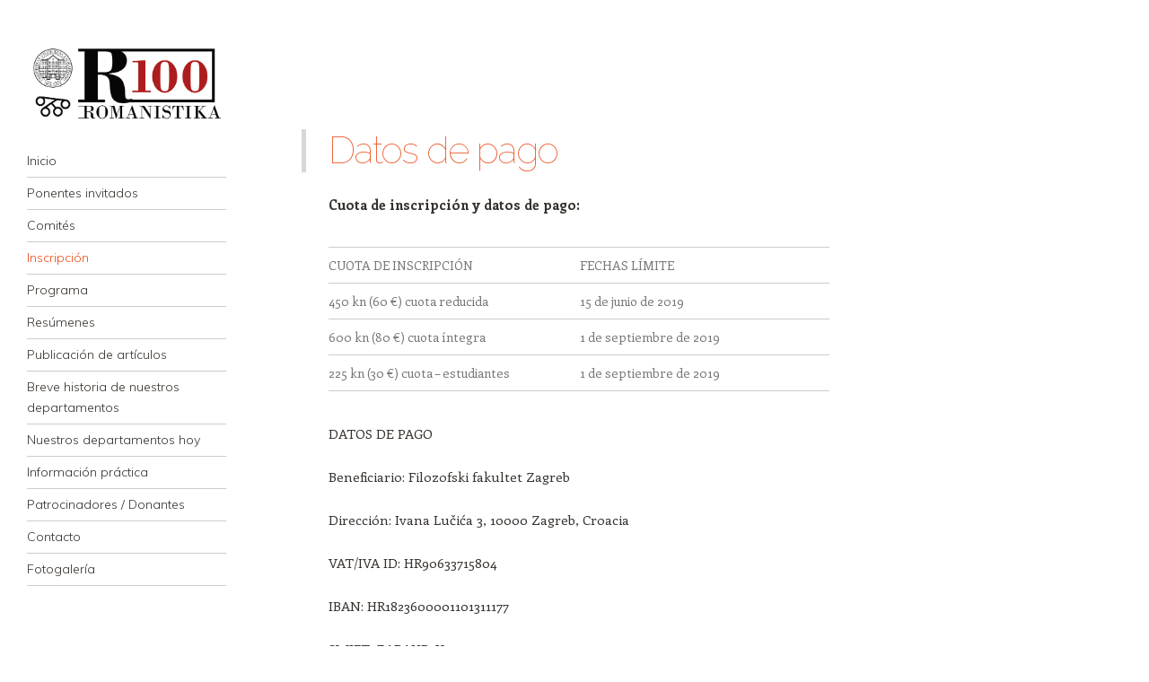

--- FILE ---
content_type: text/html; charset=UTF-8
request_url: https://romanistika100.ffzg.unizg.hr/datos-de-pago/
body_size: 15319
content:
<!DOCTYPE html>
<html lang="en-US">
<head>
<meta charset="UTF-8" />
<meta name="viewport" content="width=device-width" />
<link rel="profile" href="http://gmpg.org/xfn/11" />
<link rel="pingback" href="https://romanistika100.ffzg.unizg.hr/xmlrpc.php" />
<!--[if lt IE 9]>
<script src="https://romanistika100.ffzg.unizg.hr/wp-content/themes/confit/js/html5.js" type="text/javascript"></script>
<![endif]-->

<meta name='robots' content='index, follow, max-image-preview:large, max-snippet:-1, max-video-preview:-1' />
	<style>img:is([sizes="auto" i], [sizes^="auto," i]) { contain-intrinsic-size: 3000px 1500px }</style>
	
	<!-- This site is optimized with the Yoast SEO plugin v24.9 - https://yoast.com/wordpress/plugins/seo/ -->
	<title>Datos de pago - Romanistika 100</title>
	<link rel="canonical" href="https://romanistika100.ffzg.unizg.hr/datos-de-pago/" />
	<meta property="og:locale" content="en_US" />
	<meta property="og:type" content="article" />
	<meta property="og:title" content="Datos de pago - Romanistika 100" />
	<meta property="og:url" content="https://romanistika100.ffzg.unizg.hr/datos-de-pago/" />
	<meta property="og:site_name" content="Romanistika 100" />
	<meta property="article:modified_time" content="2019-09-22T01:31:30+00:00" />
	<meta name="twitter:card" content="summary_large_image" />
	<meta name="twitter:label1" content="Est. reading time" />
	<meta name="twitter:data1" content="1 minute" />
	<script type="application/ld+json" class="yoast-schema-graph">{"@context":"https://schema.org","@graph":[{"@type":"WebPage","@id":"https://romanistika100.ffzg.unizg.hr/datos-de-pago/","url":"https://romanistika100.ffzg.unizg.hr/datos-de-pago/","name":"Datos de pago - Romanistika 100","isPartOf":{"@id":"https://romanistika100.ffzg.unizg.hr/#website"},"datePublished":"2019-02-14T01:30:34+00:00","dateModified":"2019-09-22T01:31:30+00:00","breadcrumb":{"@id":"https://romanistika100.ffzg.unizg.hr/datos-de-pago/#breadcrumb"},"inLanguage":"en-US","potentialAction":[{"@type":"ReadAction","target":["https://romanistika100.ffzg.unizg.hr/datos-de-pago/"]}]},{"@type":"BreadcrumbList","@id":"https://romanistika100.ffzg.unizg.hr/datos-de-pago/#breadcrumb","itemListElement":[{"@type":"ListItem","position":1,"name":"Home","item":"https://romanistika100.ffzg.unizg.hr/"},{"@type":"ListItem","position":2,"name":"Datos de pago"}]},{"@type":"WebSite","@id":"https://romanistika100.ffzg.unizg.hr/#website","url":"https://romanistika100.ffzg.unizg.hr/","name":"Romanistika 100","description":"","publisher":{"@id":"https://romanistika100.ffzg.unizg.hr/#organization"},"potentialAction":[{"@type":"SearchAction","target":{"@type":"EntryPoint","urlTemplate":"https://romanistika100.ffzg.unizg.hr/?s={search_term_string}"},"query-input":{"@type":"PropertyValueSpecification","valueRequired":true,"valueName":"search_term_string"}}],"inLanguage":"en-US"},{"@type":"Organization","@id":"https://romanistika100.ffzg.unizg.hr/#organization","name":"Filozofski Fakultet Zagreb Romanistika","url":"https://romanistika100.ffzg.unizg.hr/","logo":{"@type":"ImageObject","inLanguage":"en-US","@id":"https://romanistika100.ffzg.unizg.hr/#/schema/logo/image/","url":"https://romanistika100.ffzg.unizg.hr/wp-content/uploads/2019/07/FFZG-ROMANISTIKA-100.png","contentUrl":"https://romanistika100.ffzg.unizg.hr/wp-content/uploads/2019/07/FFZG-ROMANISTIKA-100.png","width":1280,"height":518,"caption":"Filozofski Fakultet Zagreb Romanistika"},"image":{"@id":"https://romanistika100.ffzg.unizg.hr/#/schema/logo/image/"}}]}</script>
	<!-- / Yoast SEO plugin. -->


<link rel='dns-prefetch' href='//fonts.googleapis.com' />
<link rel="alternate" type="application/rss+xml" title="Romanistika 100 &raquo; Feed" href="https://romanistika100.ffzg.unizg.hr/feed/" />
<link rel="alternate" type="application/rss+xml" title="Romanistika 100 &raquo; Comments Feed" href="https://romanistika100.ffzg.unizg.hr/comments/feed/" />
<script type="text/javascript">
/* <![CDATA[ */
window._wpemojiSettings = {"baseUrl":"https:\/\/s.w.org\/images\/core\/emoji\/16.0.1\/72x72\/","ext":".png","svgUrl":"https:\/\/s.w.org\/images\/core\/emoji\/16.0.1\/svg\/","svgExt":".svg","source":{"concatemoji":"https:\/\/romanistika100.ffzg.unizg.hr\/wp-includes\/js\/wp-emoji-release.min.js?ver=6.8.3"}};
/*! This file is auto-generated */
!function(s,n){var o,i,e;function c(e){try{var t={supportTests:e,timestamp:(new Date).valueOf()};sessionStorage.setItem(o,JSON.stringify(t))}catch(e){}}function p(e,t,n){e.clearRect(0,0,e.canvas.width,e.canvas.height),e.fillText(t,0,0);var t=new Uint32Array(e.getImageData(0,0,e.canvas.width,e.canvas.height).data),a=(e.clearRect(0,0,e.canvas.width,e.canvas.height),e.fillText(n,0,0),new Uint32Array(e.getImageData(0,0,e.canvas.width,e.canvas.height).data));return t.every(function(e,t){return e===a[t]})}function u(e,t){e.clearRect(0,0,e.canvas.width,e.canvas.height),e.fillText(t,0,0);for(var n=e.getImageData(16,16,1,1),a=0;a<n.data.length;a++)if(0!==n.data[a])return!1;return!0}function f(e,t,n,a){switch(t){case"flag":return n(e,"\ud83c\udff3\ufe0f\u200d\u26a7\ufe0f","\ud83c\udff3\ufe0f\u200b\u26a7\ufe0f")?!1:!n(e,"\ud83c\udde8\ud83c\uddf6","\ud83c\udde8\u200b\ud83c\uddf6")&&!n(e,"\ud83c\udff4\udb40\udc67\udb40\udc62\udb40\udc65\udb40\udc6e\udb40\udc67\udb40\udc7f","\ud83c\udff4\u200b\udb40\udc67\u200b\udb40\udc62\u200b\udb40\udc65\u200b\udb40\udc6e\u200b\udb40\udc67\u200b\udb40\udc7f");case"emoji":return!a(e,"\ud83e\udedf")}return!1}function g(e,t,n,a){var r="undefined"!=typeof WorkerGlobalScope&&self instanceof WorkerGlobalScope?new OffscreenCanvas(300,150):s.createElement("canvas"),o=r.getContext("2d",{willReadFrequently:!0}),i=(o.textBaseline="top",o.font="600 32px Arial",{});return e.forEach(function(e){i[e]=t(o,e,n,a)}),i}function t(e){var t=s.createElement("script");t.src=e,t.defer=!0,s.head.appendChild(t)}"undefined"!=typeof Promise&&(o="wpEmojiSettingsSupports",i=["flag","emoji"],n.supports={everything:!0,everythingExceptFlag:!0},e=new Promise(function(e){s.addEventListener("DOMContentLoaded",e,{once:!0})}),new Promise(function(t){var n=function(){try{var e=JSON.parse(sessionStorage.getItem(o));if("object"==typeof e&&"number"==typeof e.timestamp&&(new Date).valueOf()<e.timestamp+604800&&"object"==typeof e.supportTests)return e.supportTests}catch(e){}return null}();if(!n){if("undefined"!=typeof Worker&&"undefined"!=typeof OffscreenCanvas&&"undefined"!=typeof URL&&URL.createObjectURL&&"undefined"!=typeof Blob)try{var e="postMessage("+g.toString()+"("+[JSON.stringify(i),f.toString(),p.toString(),u.toString()].join(",")+"));",a=new Blob([e],{type:"text/javascript"}),r=new Worker(URL.createObjectURL(a),{name:"wpTestEmojiSupports"});return void(r.onmessage=function(e){c(n=e.data),r.terminate(),t(n)})}catch(e){}c(n=g(i,f,p,u))}t(n)}).then(function(e){for(var t in e)n.supports[t]=e[t],n.supports.everything=n.supports.everything&&n.supports[t],"flag"!==t&&(n.supports.everythingExceptFlag=n.supports.everythingExceptFlag&&n.supports[t]);n.supports.everythingExceptFlag=n.supports.everythingExceptFlag&&!n.supports.flag,n.DOMReady=!1,n.readyCallback=function(){n.DOMReady=!0}}).then(function(){return e}).then(function(){var e;n.supports.everything||(n.readyCallback(),(e=n.source||{}).concatemoji?t(e.concatemoji):e.wpemoji&&e.twemoji&&(t(e.twemoji),t(e.wpemoji)))}))}((window,document),window._wpemojiSettings);
/* ]]> */
</script>
<style id='wp-emoji-styles-inline-css' type='text/css'>

	img.wp-smiley, img.emoji {
		display: inline !important;
		border: none !important;
		box-shadow: none !important;
		height: 1em !important;
		width: 1em !important;
		margin: 0 0.07em !important;
		vertical-align: -0.1em !important;
		background: none !important;
		padding: 0 !important;
	}
</style>
<link rel='stylesheet' id='wp-block-library-css' href='https://romanistika100.ffzg.unizg.hr/wp-includes/css/dist/block-library/style.min.css?ver=6.8.3' type='text/css' media='all' />
<style id='classic-theme-styles-inline-css' type='text/css'>
/*! This file is auto-generated */
.wp-block-button__link{color:#fff;background-color:#32373c;border-radius:9999px;box-shadow:none;text-decoration:none;padding:calc(.667em + 2px) calc(1.333em + 2px);font-size:1.125em}.wp-block-file__button{background:#32373c;color:#fff;text-decoration:none}
</style>
<style id='global-styles-inline-css' type='text/css'>
:root{--wp--preset--aspect-ratio--square: 1;--wp--preset--aspect-ratio--4-3: 4/3;--wp--preset--aspect-ratio--3-4: 3/4;--wp--preset--aspect-ratio--3-2: 3/2;--wp--preset--aspect-ratio--2-3: 2/3;--wp--preset--aspect-ratio--16-9: 16/9;--wp--preset--aspect-ratio--9-16: 9/16;--wp--preset--color--black: #000000;--wp--preset--color--cyan-bluish-gray: #abb8c3;--wp--preset--color--white: #ffffff;--wp--preset--color--pale-pink: #f78da7;--wp--preset--color--vivid-red: #cf2e2e;--wp--preset--color--luminous-vivid-orange: #ff6900;--wp--preset--color--luminous-vivid-amber: #fcb900;--wp--preset--color--light-green-cyan: #7bdcb5;--wp--preset--color--vivid-green-cyan: #00d084;--wp--preset--color--pale-cyan-blue: #8ed1fc;--wp--preset--color--vivid-cyan-blue: #0693e3;--wp--preset--color--vivid-purple: #9b51e0;--wp--preset--gradient--vivid-cyan-blue-to-vivid-purple: linear-gradient(135deg,rgba(6,147,227,1) 0%,rgb(155,81,224) 100%);--wp--preset--gradient--light-green-cyan-to-vivid-green-cyan: linear-gradient(135deg,rgb(122,220,180) 0%,rgb(0,208,130) 100%);--wp--preset--gradient--luminous-vivid-amber-to-luminous-vivid-orange: linear-gradient(135deg,rgba(252,185,0,1) 0%,rgba(255,105,0,1) 100%);--wp--preset--gradient--luminous-vivid-orange-to-vivid-red: linear-gradient(135deg,rgba(255,105,0,1) 0%,rgb(207,46,46) 100%);--wp--preset--gradient--very-light-gray-to-cyan-bluish-gray: linear-gradient(135deg,rgb(238,238,238) 0%,rgb(169,184,195) 100%);--wp--preset--gradient--cool-to-warm-spectrum: linear-gradient(135deg,rgb(74,234,220) 0%,rgb(151,120,209) 20%,rgb(207,42,186) 40%,rgb(238,44,130) 60%,rgb(251,105,98) 80%,rgb(254,248,76) 100%);--wp--preset--gradient--blush-light-purple: linear-gradient(135deg,rgb(255,206,236) 0%,rgb(152,150,240) 100%);--wp--preset--gradient--blush-bordeaux: linear-gradient(135deg,rgb(254,205,165) 0%,rgb(254,45,45) 50%,rgb(107,0,62) 100%);--wp--preset--gradient--luminous-dusk: linear-gradient(135deg,rgb(255,203,112) 0%,rgb(199,81,192) 50%,rgb(65,88,208) 100%);--wp--preset--gradient--pale-ocean: linear-gradient(135deg,rgb(255,245,203) 0%,rgb(182,227,212) 50%,rgb(51,167,181) 100%);--wp--preset--gradient--electric-grass: linear-gradient(135deg,rgb(202,248,128) 0%,rgb(113,206,126) 100%);--wp--preset--gradient--midnight: linear-gradient(135deg,rgb(2,3,129) 0%,rgb(40,116,252) 100%);--wp--preset--font-size--small: 13px;--wp--preset--font-size--medium: 20px;--wp--preset--font-size--large: 36px;--wp--preset--font-size--x-large: 42px;--wp--preset--spacing--20: 0.44rem;--wp--preset--spacing--30: 0.67rem;--wp--preset--spacing--40: 1rem;--wp--preset--spacing--50: 1.5rem;--wp--preset--spacing--60: 2.25rem;--wp--preset--spacing--70: 3.38rem;--wp--preset--spacing--80: 5.06rem;--wp--preset--shadow--natural: 6px 6px 9px rgba(0, 0, 0, 0.2);--wp--preset--shadow--deep: 12px 12px 50px rgba(0, 0, 0, 0.4);--wp--preset--shadow--sharp: 6px 6px 0px rgba(0, 0, 0, 0.2);--wp--preset--shadow--outlined: 6px 6px 0px -3px rgba(255, 255, 255, 1), 6px 6px rgba(0, 0, 0, 1);--wp--preset--shadow--crisp: 6px 6px 0px rgba(0, 0, 0, 1);}:where(.is-layout-flex){gap: 0.5em;}:where(.is-layout-grid){gap: 0.5em;}body .is-layout-flex{display: flex;}.is-layout-flex{flex-wrap: wrap;align-items: center;}.is-layout-flex > :is(*, div){margin: 0;}body .is-layout-grid{display: grid;}.is-layout-grid > :is(*, div){margin: 0;}:where(.wp-block-columns.is-layout-flex){gap: 2em;}:where(.wp-block-columns.is-layout-grid){gap: 2em;}:where(.wp-block-post-template.is-layout-flex){gap: 1.25em;}:where(.wp-block-post-template.is-layout-grid){gap: 1.25em;}.has-black-color{color: var(--wp--preset--color--black) !important;}.has-cyan-bluish-gray-color{color: var(--wp--preset--color--cyan-bluish-gray) !important;}.has-white-color{color: var(--wp--preset--color--white) !important;}.has-pale-pink-color{color: var(--wp--preset--color--pale-pink) !important;}.has-vivid-red-color{color: var(--wp--preset--color--vivid-red) !important;}.has-luminous-vivid-orange-color{color: var(--wp--preset--color--luminous-vivid-orange) !important;}.has-luminous-vivid-amber-color{color: var(--wp--preset--color--luminous-vivid-amber) !important;}.has-light-green-cyan-color{color: var(--wp--preset--color--light-green-cyan) !important;}.has-vivid-green-cyan-color{color: var(--wp--preset--color--vivid-green-cyan) !important;}.has-pale-cyan-blue-color{color: var(--wp--preset--color--pale-cyan-blue) !important;}.has-vivid-cyan-blue-color{color: var(--wp--preset--color--vivid-cyan-blue) !important;}.has-vivid-purple-color{color: var(--wp--preset--color--vivid-purple) !important;}.has-black-background-color{background-color: var(--wp--preset--color--black) !important;}.has-cyan-bluish-gray-background-color{background-color: var(--wp--preset--color--cyan-bluish-gray) !important;}.has-white-background-color{background-color: var(--wp--preset--color--white) !important;}.has-pale-pink-background-color{background-color: var(--wp--preset--color--pale-pink) !important;}.has-vivid-red-background-color{background-color: var(--wp--preset--color--vivid-red) !important;}.has-luminous-vivid-orange-background-color{background-color: var(--wp--preset--color--luminous-vivid-orange) !important;}.has-luminous-vivid-amber-background-color{background-color: var(--wp--preset--color--luminous-vivid-amber) !important;}.has-light-green-cyan-background-color{background-color: var(--wp--preset--color--light-green-cyan) !important;}.has-vivid-green-cyan-background-color{background-color: var(--wp--preset--color--vivid-green-cyan) !important;}.has-pale-cyan-blue-background-color{background-color: var(--wp--preset--color--pale-cyan-blue) !important;}.has-vivid-cyan-blue-background-color{background-color: var(--wp--preset--color--vivid-cyan-blue) !important;}.has-vivid-purple-background-color{background-color: var(--wp--preset--color--vivid-purple) !important;}.has-black-border-color{border-color: var(--wp--preset--color--black) !important;}.has-cyan-bluish-gray-border-color{border-color: var(--wp--preset--color--cyan-bluish-gray) !important;}.has-white-border-color{border-color: var(--wp--preset--color--white) !important;}.has-pale-pink-border-color{border-color: var(--wp--preset--color--pale-pink) !important;}.has-vivid-red-border-color{border-color: var(--wp--preset--color--vivid-red) !important;}.has-luminous-vivid-orange-border-color{border-color: var(--wp--preset--color--luminous-vivid-orange) !important;}.has-luminous-vivid-amber-border-color{border-color: var(--wp--preset--color--luminous-vivid-amber) !important;}.has-light-green-cyan-border-color{border-color: var(--wp--preset--color--light-green-cyan) !important;}.has-vivid-green-cyan-border-color{border-color: var(--wp--preset--color--vivid-green-cyan) !important;}.has-pale-cyan-blue-border-color{border-color: var(--wp--preset--color--pale-cyan-blue) !important;}.has-vivid-cyan-blue-border-color{border-color: var(--wp--preset--color--vivid-cyan-blue) !important;}.has-vivid-purple-border-color{border-color: var(--wp--preset--color--vivid-purple) !important;}.has-vivid-cyan-blue-to-vivid-purple-gradient-background{background: var(--wp--preset--gradient--vivid-cyan-blue-to-vivid-purple) !important;}.has-light-green-cyan-to-vivid-green-cyan-gradient-background{background: var(--wp--preset--gradient--light-green-cyan-to-vivid-green-cyan) !important;}.has-luminous-vivid-amber-to-luminous-vivid-orange-gradient-background{background: var(--wp--preset--gradient--luminous-vivid-amber-to-luminous-vivid-orange) !important;}.has-luminous-vivid-orange-to-vivid-red-gradient-background{background: var(--wp--preset--gradient--luminous-vivid-orange-to-vivid-red) !important;}.has-very-light-gray-to-cyan-bluish-gray-gradient-background{background: var(--wp--preset--gradient--very-light-gray-to-cyan-bluish-gray) !important;}.has-cool-to-warm-spectrum-gradient-background{background: var(--wp--preset--gradient--cool-to-warm-spectrum) !important;}.has-blush-light-purple-gradient-background{background: var(--wp--preset--gradient--blush-light-purple) !important;}.has-blush-bordeaux-gradient-background{background: var(--wp--preset--gradient--blush-bordeaux) !important;}.has-luminous-dusk-gradient-background{background: var(--wp--preset--gradient--luminous-dusk) !important;}.has-pale-ocean-gradient-background{background: var(--wp--preset--gradient--pale-ocean) !important;}.has-electric-grass-gradient-background{background: var(--wp--preset--gradient--electric-grass) !important;}.has-midnight-gradient-background{background: var(--wp--preset--gradient--midnight) !important;}.has-small-font-size{font-size: var(--wp--preset--font-size--small) !important;}.has-medium-font-size{font-size: var(--wp--preset--font-size--medium) !important;}.has-large-font-size{font-size: var(--wp--preset--font-size--large) !important;}.has-x-large-font-size{font-size: var(--wp--preset--font-size--x-large) !important;}
:where(.wp-block-post-template.is-layout-flex){gap: 1.25em;}:where(.wp-block-post-template.is-layout-grid){gap: 1.25em;}
:where(.wp-block-columns.is-layout-flex){gap: 2em;}:where(.wp-block-columns.is-layout-grid){gap: 2em;}
:root :where(.wp-block-pullquote){font-size: 1.5em;line-height: 1.6;}
</style>
<link rel='stylesheet' id='contact-form-7-css' href='https://romanistika100.ffzg.unizg.hr/wp-content/plugins/contact-form-7/includes/css/styles.css?ver=6.0.6' type='text/css' media='all' />
<link rel='stylesheet' id='rs-plugin-settings-css' href='https://romanistika100.ffzg.unizg.hr/wp-content/plugins/revslider/public/assets/css/settings.css?ver=5.4.8' type='text/css' media='all' />
<style id='rs-plugin-settings-inline-css' type='text/css'>
#rs-demo-id {}
</style>
<link rel='stylesheet' id='vc_extend_style-css' href='https://romanistika100.ffzg.unizg.hr/wp-content/plugins/visual-elements/assets/vc_extend.css?ver=2.0.9' type='text/css' media='all' />
<link rel='stylesheet' id='chld_thm_cfg_parent-css' href='https://romanistika100.ffzg.unizg.hr/wp-content/themes/confit/style.css?ver=6.8.3' type='text/css' media='all' />
<link rel='stylesheet' id='style-css' href='https://romanistika100.ffzg.unizg.hr/wp-content/themes/confit-child/style.css?ver=1.3.3.1550208956' type='text/css' media='all' />
<link rel='stylesheet' id='confit-font-muli-css' href='https://fonts.googleapis.com/css?family=Muli:300,400,300italic,400italic' type='text/css' media='all' />
<link rel='stylesheet' id='confit-font-enriqueta-css' href='https://fonts.googleapis.com/css?family=Enriqueta:400,700&#038;subset=latin,latin-ext' type='text/css' media='all' />
<link rel='stylesheet' id='js_composer_front-css' href='https://romanistika100.ffzg.unizg.hr/wp-content/plugins/js_composer/assets/css/js_composer.min.css?ver=6.8.0' type='text/css' media='all' />
<link rel='stylesheet' id='photonic-slider-css' href='https://romanistika100.ffzg.unizg.hr/wp-content/plugins/photonic/include/ext/splide/splide.min.css?ver=20220703-181010' type='text/css' media='all' />
<link rel='stylesheet' id='photonic-lightbox-css' href='https://romanistika100.ffzg.unizg.hr/wp-content/plugins/photonic/include/ext/baguettebox/baguettebox.min.css?ver=20220703-181010' type='text/css' media='all' />
<link rel='stylesheet' id='photonic-css' href='https://romanistika100.ffzg.unizg.hr/wp-content/plugins/photonic/include/css/front-end/core/photonic.min.css?ver=20220703-181009' type='text/css' media='all' />
<style id='photonic-inline-css' type='text/css'>
/* Retrieved from saved CSS */
.photonic-panel { background:  rgb(17,17,17)  !important;
	background:  rgba(17,17,17,0.5)  !important;

	border-top: none;
	border-right: none;
	border-bottom: none;
	border-left: none;
 }
.photonic-flickr-stream .photonic-pad-photosets { margin: 10px; }
.photonic-flickr-stream .photonic-pad-galleries { margin: 10px; }
.photonic-flickr-stream .photonic-pad-photos { padding: 5px 10px; }
.photonic-google-stream .photonic-pad-photos { padding: 5px 10px; }
.photonic-zenfolio-stream .photonic-pad-photos { padding: 5px 10px; }
.photonic-zenfolio-stream .photonic-pad-photosets { margin: 5px 10px; }
.photonic-smug-stream .photonic-pad-albums { margin: 10px; }
.photonic-smug-stream .photonic-pad-photos { padding: 5px 10px; }
.photonic-random-layout .photonic-thumb { padding: 2px}
.photonic-masonry-layout .photonic-thumb { padding: 2px}
.photonic-mosaic-layout .photonic-thumb { padding: 2px}

</style>
<link rel='stylesheet' id='bsf-Defaults-css' href='https://romanistika100.ffzg.unizg.hr/wp-content/uploads/smile_fonts/Defaults/Defaults.css?ver=3.19.8' type='text/css' media='all' />
<script type="text/javascript" src="https://romanistika100.ffzg.unizg.hr/wp-includes/js/jquery/jquery.min.js?ver=3.7.1" id="jquery-core-js"></script>
<script type="text/javascript" src="https://romanistika100.ffzg.unizg.hr/wp-includes/js/jquery/jquery-migrate.min.js?ver=3.4.1" id="jquery-migrate-js"></script>
<script type="text/javascript" src="https://romanistika100.ffzg.unizg.hr/wp-content/plugins/revslider/public/assets/js/jquery.themepunch.tools.min.js?ver=5.4.8" id="tp-tools-js"></script>
<script type="text/javascript" src="https://romanistika100.ffzg.unizg.hr/wp-content/plugins/revslider/public/assets/js/jquery.themepunch.revolution.min.js?ver=5.4.8" id="revmin-js"></script>
<link rel="https://api.w.org/" href="https://romanistika100.ffzg.unizg.hr/wp-json/" /><link rel="alternate" title="JSON" type="application/json" href="https://romanistika100.ffzg.unizg.hr/wp-json/wp/v2/pages/227" /><link rel="EditURI" type="application/rsd+xml" title="RSD" href="https://romanistika100.ffzg.unizg.hr/xmlrpc.php?rsd" />
<meta name="generator" content="WordPress 6.8.3" />
<link rel='shortlink' href='https://romanistika100.ffzg.unizg.hr/?p=227' />
<link rel="alternate" title="oEmbed (JSON)" type="application/json+oembed" href="https://romanistika100.ffzg.unizg.hr/wp-json/oembed/1.0/embed?url=https%3A%2F%2Fromanistika100.ffzg.unizg.hr%2Fdatos-de-pago%2F" />
<link rel="alternate" title="oEmbed (XML)" type="text/xml+oembed" href="https://romanistika100.ffzg.unizg.hr/wp-json/oembed/1.0/embed?url=https%3A%2F%2Fromanistika100.ffzg.unizg.hr%2Fdatos-de-pago%2F&#038;format=xml" />
	<link rel="preconnect" href="https://fonts.googleapis.com">
	<link rel="preconnect" href="https://fonts.gstatic.com">
	<link href='https://fonts.googleapis.com/css2?display=swap&family=Raleway:wght@100' rel='stylesheet'><link rel="apple-touch-icon" sizes="180x180" href="/wp-content/uploads/fbrfg/apple-touch-icon.png">
<link rel="icon" type="image/png" sizes="32x32" href="/wp-content/uploads/fbrfg/favicon-32x32.png">
<link rel="icon" type="image/png" sizes="16x16" href="/wp-content/uploads/fbrfg/favicon-16x16.png">
<link rel="manifest" href="/wp-content/uploads/fbrfg/site.webmanifest">
<link rel="shortcut icon" href="/wp-content/uploads/fbrfg/favicon.ico">
<meta name="msapplication-TileColor" content="#da532c">
<meta name="msapplication-config" content="/wp-content/uploads/fbrfg/browserconfig.xml">
<meta name="theme-color" content="#ffffff"><meta name="generator" content="Powered by WPBakery Page Builder - drag and drop page builder for WordPress."/>
	<style type="text/css">
			.site-title,
		.site-description {
			position: absolute !important;
			clip: rect(1px 1px 1px 1px); /* IE6, IE7 */
			clip: rect(1px, 1px, 1px, 1px);
		}
		</style>
	<style type="text/css" id="custom-background-css">
	body.custom-background { background-color: #ffffff; }
	body.custom-background.background-size-disabled {  }</style>
<meta name="generator" content="Powered by Slider Revolution 5.4.8 - responsive, Mobile-Friendly Slider Plugin for WordPress with comfortable drag and drop interface." />
<script type="text/javascript">function setREVStartSize(e){									
						try{ e.c=jQuery(e.c);var i=jQuery(window).width(),t=9999,r=0,n=0,l=0,f=0,s=0,h=0;
							if(e.responsiveLevels&&(jQuery.each(e.responsiveLevels,function(e,f){f>i&&(t=r=f,l=e),i>f&&f>r&&(r=f,n=e)}),t>r&&(l=n)),f=e.gridheight[l]||e.gridheight[0]||e.gridheight,s=e.gridwidth[l]||e.gridwidth[0]||e.gridwidth,h=i/s,h=h>1?1:h,f=Math.round(h*f),"fullscreen"==e.sliderLayout){var u=(e.c.width(),jQuery(window).height());if(void 0!=e.fullScreenOffsetContainer){var c=e.fullScreenOffsetContainer.split(",");if (c) jQuery.each(c,function(e,i){u=jQuery(i).length>0?u-jQuery(i).outerHeight(!0):u}),e.fullScreenOffset.split("%").length>1&&void 0!=e.fullScreenOffset&&e.fullScreenOffset.length>0?u-=jQuery(window).height()*parseInt(e.fullScreenOffset,0)/100:void 0!=e.fullScreenOffset&&e.fullScreenOffset.length>0&&(u-=parseInt(e.fullScreenOffset,0))}f=u}else void 0!=e.minHeight&&f<e.minHeight&&(f=e.minHeight);e.c.closest(".rev_slider_wrapper").css({height:f})					
						}catch(d){console.log("Failure at Presize of Slider:"+d)}						
					};</script>
<style>button#responsive-menu-button,
#responsive-menu-container {
    display: none;
    -webkit-text-size-adjust: 100%;
}

@media screen and (max-width:800px) {

    #responsive-menu-container {
        display: block;
        position: fixed;
        top: 0;
        bottom: 0;
        z-index: 99998;
        padding-bottom: 5px;
        margin-bottom: -5px;
        outline: 1px solid transparent;
        overflow-y: auto;
        overflow-x: hidden;
    }

    #responsive-menu-container .responsive-menu-search-box {
        width: 100%;
        padding: 0 2%;
        border-radius: 2px;
        height: 50px;
        -webkit-appearance: none;
    }

    #responsive-menu-container.push-left,
    #responsive-menu-container.slide-left {
        transform: translateX(-100%);
        -ms-transform: translateX(-100%);
        -webkit-transform: translateX(-100%);
        -moz-transform: translateX(-100%);
    }

    .responsive-menu-open #responsive-menu-container.push-left,
    .responsive-menu-open #responsive-menu-container.slide-left {
        transform: translateX(0);
        -ms-transform: translateX(0);
        -webkit-transform: translateX(0);
        -moz-transform: translateX(0);
    }

    #responsive-menu-container.push-top,
    #responsive-menu-container.slide-top {
        transform: translateY(-100%);
        -ms-transform: translateY(-100%);
        -webkit-transform: translateY(-100%);
        -moz-transform: translateY(-100%);
    }

    .responsive-menu-open #responsive-menu-container.push-top,
    .responsive-menu-open #responsive-menu-container.slide-top {
        transform: translateY(0);
        -ms-transform: translateY(0);
        -webkit-transform: translateY(0);
        -moz-transform: translateY(0);
    }

    #responsive-menu-container.push-right,
    #responsive-menu-container.slide-right {
        transform: translateX(100%);
        -ms-transform: translateX(100%);
        -webkit-transform: translateX(100%);
        -moz-transform: translateX(100%);
    }

    .responsive-menu-open #responsive-menu-container.push-right,
    .responsive-menu-open #responsive-menu-container.slide-right {
        transform: translateX(0);
        -ms-transform: translateX(0);
        -webkit-transform: translateX(0);
        -moz-transform: translateX(0);
    }

    #responsive-menu-container.push-bottom,
    #responsive-menu-container.slide-bottom {
        transform: translateY(100%);
        -ms-transform: translateY(100%);
        -webkit-transform: translateY(100%);
        -moz-transform: translateY(100%);
    }

    .responsive-menu-open #responsive-menu-container.push-bottom,
    .responsive-menu-open #responsive-menu-container.slide-bottom {
        transform: translateY(0);
        -ms-transform: translateY(0);
        -webkit-transform: translateY(0);
        -moz-transform: translateY(0);
    }

    #responsive-menu-container,
    #responsive-menu-container:before,
    #responsive-menu-container:after,
    #responsive-menu-container *,
    #responsive-menu-container *:before,
    #responsive-menu-container *:after {
         box-sizing: border-box;
         margin: 0;
         padding: 0;
    }

    #responsive-menu-container #responsive-menu-search-box,
    #responsive-menu-container #responsive-menu-additional-content,
    #responsive-menu-container #responsive-menu-title {
        padding: 25px 5%;
    }

    #responsive-menu-container #responsive-menu,
    #responsive-menu-container #responsive-menu ul {
        width: 100%;
    }
    #responsive-menu-container #responsive-menu ul.responsive-menu-submenu {
        display: none;
    }

    #responsive-menu-container #responsive-menu ul.responsive-menu-submenu.responsive-menu-submenu-open {
         display: block;
    }

    #responsive-menu-container #responsive-menu ul.responsive-menu-submenu-depth-1 a.responsive-menu-item-link {
        padding-left:10%;
    }

    #responsive-menu-container #responsive-menu ul.responsive-menu-submenu-depth-2 a.responsive-menu-item-link {
        padding-left:15%;
    }

    #responsive-menu-container #responsive-menu ul.responsive-menu-submenu-depth-3 a.responsive-menu-item-link {
        padding-left:20%;
    }

    #responsive-menu-container #responsive-menu ul.responsive-menu-submenu-depth-4 a.responsive-menu-item-link {
        padding-left:25%;
    }

    #responsive-menu-container #responsive-menu ul.responsive-menu-submenu-depth-5 a.responsive-menu-item-link {
        padding-left:30%;
    }

    #responsive-menu-container li.responsive-menu-item {
        width: 100%;
        list-style: none;
    }

    #responsive-menu-container li.responsive-menu-item a {
        width: 100%;
        display: block;
        text-decoration: none;
        
        position: relative;
    }


     #responsive-menu-container #responsive-menu li.responsive-menu-item a {            padding: 0 5%;    }

    #responsive-menu-container .responsive-menu-submenu li.responsive-menu-item a {            padding: 0 5%;    }

    #responsive-menu-container li.responsive-menu-item a .fa {
        margin-right: 15px;
    }

    #responsive-menu-container li.responsive-menu-item a .responsive-menu-subarrow {
        position: absolute;
        top: 0;
        bottom: 0;
        text-align: center;
        overflow: hidden;
    }

    #responsive-menu-container li.responsive-menu-item a .responsive-menu-subarrow  .fa {
        margin-right: 0;
    }

    button#responsive-menu-button .responsive-menu-button-icon-inactive {
        display: none;
    }

    button#responsive-menu-button {
        z-index: 99999;
        display: none;
        overflow: hidden;
        outline: none;
    }

    button#responsive-menu-button img {
        max-width: 100%;
    }

    .responsive-menu-label {
        display: inline-block;
        font-weight: 600;
        margin: 0 5px;
        vertical-align: middle;
    }

    .responsive-menu-label .responsive-menu-button-text-open {
        display: none;
    }

    .responsive-menu-accessible {
        display: inline-block;
    }

    .responsive-menu-accessible .responsive-menu-box {
        display: inline-block;
        vertical-align: middle;
    }

    .responsive-menu-label.responsive-menu-label-top,
    .responsive-menu-label.responsive-menu-label-bottom
    {
        display: block;
        margin: 0 auto;
    }

    button#responsive-menu-button {
        padding: 0 0;
        display: inline-block;
        cursor: pointer;
        transition-property: opacity, filter;
        transition-duration: 0.15s;
        transition-timing-function: linear;
        font: inherit;
        color: inherit;
        text-transform: none;
        background-color: transparent;
        border: 0;
        margin: 0;
        overflow: visible;
    }

    .responsive-menu-box {
        width:25px;
        height:19px;
        display: inline-block;
        position: relative;
    }

    .responsive-menu-inner {
        display: block;
        top: 50%;
        margin-top:-1.5px;
    }

    .responsive-menu-inner,
    .responsive-menu-inner::before,
    .responsive-menu-inner::after {
         width:25px;
         height:3px;
         background-color:#ffffff;
         border-radius: 4px;
         position: absolute;
         transition-property: transform;
         transition-duration: 0.15s;
         transition-timing-function: ease;
    }

    .responsive-menu-open .responsive-menu-inner,
    .responsive-menu-open .responsive-menu-inner::before,
    .responsive-menu-open .responsive-menu-inner::after {
        background-color:#ffffff;
    }

    button#responsive-menu-button:hover .responsive-menu-inner,
    button#responsive-menu-button:hover .responsive-menu-inner::before,
    button#responsive-menu-button:hover .responsive-menu-inner::after,
    button#responsive-menu-button:hover .responsive-menu-open .responsive-menu-inner,
    button#responsive-menu-button:hover .responsive-menu-open .responsive-menu-inner::before,
    button#responsive-menu-button:hover .responsive-menu-open .responsive-menu-inner::after,
    button#responsive-menu-button:focus .responsive-menu-inner,
    button#responsive-menu-button:focus .responsive-menu-inner::before,
    button#responsive-menu-button:focus .responsive-menu-inner::after,
    button#responsive-menu-button:focus .responsive-menu-open .responsive-menu-inner,
    button#responsive-menu-button:focus .responsive-menu-open .responsive-menu-inner::before,
    button#responsive-menu-button:focus .responsive-menu-open .responsive-menu-inner::after {
        background-color:#ffffff;
    }

    .responsive-menu-inner::before,
    .responsive-menu-inner::after {
         content: "";
         display: block;
    }

    .responsive-menu-inner::before {
         top:-8px;
    }

    .responsive-menu-inner::after {
         bottom:-8px;
    }.responsive-menu-boring .responsive-menu-inner,
.responsive-menu-boring .responsive-menu-inner::before,
.responsive-menu-boring .responsive-menu-inner::after {
    transition-property: none;
}

.responsive-menu-boring.is-active .responsive-menu-inner {
    transform: rotate(45deg);
}

.responsive-menu-boring.is-active .responsive-menu-inner::before {
    top: 0;
    opacity: 0;
}

.responsive-menu-boring.is-active .responsive-menu-inner::after {
    bottom: 0;
    transform: rotate(-90deg);
}
    button#responsive-menu-button {
        width:55px;
        height:55px;
        position:fixed;
        top:15px;right:5%;            background:#000000    }        .responsive-menu-open button#responsive-menu-button {
            background:#000000
        }        .responsive-menu-open button#responsive-menu-button:hover,
        .responsive-menu-open button#responsive-menu-button:focus,
        button#responsive-menu-button:hover,
        button#responsive-menu-button:focus {
            background:#000000
        }
    button#responsive-menu-button .responsive-menu-box {
        color:#ffffff;
    }

    .responsive-menu-open button#responsive-menu-button .responsive-menu-box {
        color:#ffffff;
    }

    .responsive-menu-label {
        color:#ffffff;
        font-size:14px;
        line-height:13px;    }

    button#responsive-menu-button {
        display: inline-block;
        transition: transform 0.5s, background-color 0.5s;
    }
    #responsive-menu-container {
        width:45%;left: 0;
        transition: transform 0.5s;
        text-align:left;            background:#212121;    }

    #responsive-menu-container #responsive-menu-wrapper {
        background:#212121;
    }

    #responsive-menu-container #responsive-menu-additional-content {
        color:#ffffff;
    }

    #responsive-menu-container .responsive-menu-search-box {
        background:#ffffff;
        border: 2px solid #dadada;
        color:#333333;
    }

    #responsive-menu-container .responsive-menu-search-box:-ms-input-placeholder {
        color:#c7c7cd;
    }

    #responsive-menu-container .responsive-menu-search-box::-webkit-input-placeholder {
        color:#c7c7cd;
    }

    #responsive-menu-container .responsive-menu-search-box:-moz-placeholder {
        color:#c7c7cd;
        opacity: 1;
    }

    #responsive-menu-container .responsive-menu-search-box::-moz-placeholder {
        color:#c7c7cd;
        opacity: 1;
    }

    #responsive-menu-container .responsive-menu-item-link,
    #responsive-menu-container #responsive-menu-title,
    #responsive-menu-container .responsive-menu-subarrow {
        transition: background-color 0.5s, border-color 0.5s, color 0.5s;
    }

    #responsive-menu-container #responsive-menu-title {
        background-color:#212121;
        color:#ffffff;
        font-size:13px;
        text-align:left;
    }

    #responsive-menu-container #responsive-menu-title a {
        color:#ffffff;
        font-size:13px;
        text-decoration: none;
    }

    #responsive-menu-container #responsive-menu-title a:hover {
        color:#ffffff;
    }

    #responsive-menu-container #responsive-menu-title:hover {
        background-color:#212121;
        color:#ffffff;
    }

    #responsive-menu-container #responsive-menu-title:hover a {
        color:#ffffff;
    }

    #responsive-menu-container #responsive-menu-title #responsive-menu-title-image {
        display: inline-block;
        vertical-align: middle;
        max-width: 100%;
        margin-bottom: 15px;
    }

    #responsive-menu-container #responsive-menu-title #responsive-menu-title-image img {            width:100%;        max-width: 100%;
    }

    #responsive-menu-container #responsive-menu > li.responsive-menu-item:first-child > a {
        border-top:1px solid #212121;
    }

    #responsive-menu-container #responsive-menu li.responsive-menu-item .responsive-menu-item-link {
        font-size:13px;
    }

    #responsive-menu-container #responsive-menu li.responsive-menu-item a {
        line-height:40px;
        border-bottom:1px solid #212121;
        color:#ffffff;
        background-color:#212121;            height:40px;    }

    #responsive-menu-container #responsive-menu li.responsive-menu-item a:hover {
        color:#ffffff;
        background-color:#3f3f3f;
        border-color:#212121;
    }

    #responsive-menu-container #responsive-menu li.responsive-menu-item a:hover .responsive-menu-subarrow {
        color:#ffffff;
        border-color:#3f3f3f;
        background-color:#3f3f3f;
    }

    #responsive-menu-container #responsive-menu li.responsive-menu-item a:hover .responsive-menu-subarrow.responsive-menu-subarrow-active {
        color:#ffffff;
        border-color:#3f3f3f;
        background-color:#3f3f3f;
    }

    #responsive-menu-container #responsive-menu li.responsive-menu-item a .responsive-menu-subarrow {right: 0;
        height:39px;
        line-height:39px;
        width:40px;
        color:#ffffff;        border-left:1px solid #212121;
        background-color:#212121;
    }

    #responsive-menu-container #responsive-menu li.responsive-menu-item a .responsive-menu-subarrow.responsive-menu-subarrow-active {
        color:#ffffff;
        border-color:#212121;
        background-color:#212121;
    }

    #responsive-menu-container #responsive-menu li.responsive-menu-item a .responsive-menu-subarrow.responsive-menu-subarrow-active:hover {
        color:#ffffff;
        border-color:#3f3f3f;
        background-color:#3f3f3f;
    }

    #responsive-menu-container #responsive-menu li.responsive-menu-item a .responsive-menu-subarrow:hover {
        color:#ffffff;
        border-color:#3f3f3f;
        background-color:#3f3f3f;
    }

    #responsive-menu-container #responsive-menu li.responsive-menu-current-item > .responsive-menu-item-link {
        background-color:#212121;
        color:#ffffff;
        border-color:#212121;
    }

    #responsive-menu-container #responsive-menu li.responsive-menu-current-item > .responsive-menu-item-link:hover {
        background-color:#3f3f3f;
        color:#ffffff;
        border-color:#3f3f3f;
    }        #responsive-menu-container #responsive-menu ul.responsive-menu-submenu li.responsive-menu-item .responsive-menu-item-link {            font-size:13px;
            text-align:left;
        }

        #responsive-menu-container #responsive-menu ul.responsive-menu-submenu li.responsive-menu-item a {                height:40px;            line-height:40px;
            border-bottom:1px solid #212121;
            color:#ffffff;
            background-color:#212121;
        }

        #responsive-menu-container #responsive-menu ul.responsive-menu-submenu li.responsive-menu-item a:hover {
            color:#ffffff;
            background-color:#3f3f3f;
            border-color:#212121;
        }

        #responsive-menu-container #responsive-menu ul.responsive-menu-submenu li.responsive-menu-item a:hover .responsive-menu-subarrow {
            color:#ffffff;
            border-color:#3f3f3f;
            background-color:#3f3f3f;
        }

        #responsive-menu-container #responsive-menu ul.responsive-menu-submenu li.responsive-menu-item a:hover .responsive-menu-subarrow.responsive-menu-subarrow-active {
            color:#ffffff;
            border-color:#3f3f3f;
            background-color:#3f3f3f;
        }

        #responsive-menu-container #responsive-menu ul.responsive-menu-submenu li.responsive-menu-item a .responsive-menu-subarrow {                left:unset;
                right:0;            height:39px;
            line-height:39px;
            width:40px;
            color:#ffffff;                border-left:1px solid #212121  !important;
                border-right:unset  !important;            background-color:#212121;
        }

        #responsive-menu-container #responsive-menu ul.responsive-menu-submenu li.responsive-menu-item a .responsive-menu-subarrow.responsive-menu-subarrow-active {
            color:#ffffff;
            border-color:#212121;
            background-color:#212121;
        }

        #responsive-menu-container #responsive-menu ul.responsive-menu-submenu li.responsive-menu-item a .responsive-menu-subarrow.responsive-menu-subarrow-active:hover {
            color:#ffffff;
            border-color:#3f3f3f;
            background-color:#3f3f3f;
        }

        #responsive-menu-container #responsive-menu ul.responsive-menu-submenu li.responsive-menu-item a .responsive-menu-subarrow:hover {
            color:#ffffff;
            border-color:#3f3f3f;
            background-color:#3f3f3f;
        }

        #responsive-menu-container #responsive-menu ul.responsive-menu-submenu li.responsive-menu-current-item > .responsive-menu-item-link {
            background-color:#212121;
            color:#ffffff;
            border-color:#212121;
        }

        #responsive-menu-container #responsive-menu ul.responsive-menu-submenu li.responsive-menu-current-item > .responsive-menu-item-link:hover {
            background-color:#3f3f3f;
            color:#ffffff;
            border-color:#3f3f3f;
        }.nav, .main-navigation, .genesis-nav-menu, #et-top-navigation, .site-branding, .ast-mobile-menu-buttons .site-navigation, .main-small-navigation, .menu-toggle {
            display: none !important;
        }}</style><script>jQuery(document).ready(function($) {

    var ResponsiveMenu = {
        trigger: '#responsive-menu-button',
        animationSpeed:500,
        breakpoint:800,
        pushButton: 'off',
        animationType: 'slide',
        animationSide: 'left',
        pageWrapper: '',
        isOpen: false,
        triggerTypes: 'click',
        activeClass: 'is-active',
        container: '#responsive-menu-container',
        openClass: 'responsive-menu-open',
        accordion: 'off',
        activeArrow: '▲',
        inactiveArrow: '▼',
        wrapper: '#responsive-menu-wrapper',
        closeOnBodyClick: 'off',
        closeOnLinkClick: 'off',
        itemTriggerSubMenu: 'off',
        linkElement: '.responsive-menu-item-link',
        subMenuTransitionTime:200,
        openMenu: function() {
            $(this.trigger).addClass(this.activeClass);
            $('html').addClass(this.openClass);
            $('.responsive-menu-button-icon-active').hide();
            $('.responsive-menu-button-icon-inactive').show();
            this.setButtonTextOpen();
            this.setWrapperTranslate();
            this.isOpen = true;
        },
        closeMenu: function() {
            $(this.trigger).removeClass(this.activeClass);
            $('html').removeClass(this.openClass);
            $('.responsive-menu-button-icon-inactive').hide();
            $('.responsive-menu-button-icon-active').show();
            this.setButtonText();
            this.clearWrapperTranslate();
            this.isOpen = false;
        },
        setButtonText: function() {
            if($('.responsive-menu-button-text-open').length > 0 && $('.responsive-menu-button-text').length > 0) {
                $('.responsive-menu-button-text-open').hide();
                $('.responsive-menu-button-text').show();
            }
        },
        setButtonTextOpen: function() {
            if($('.responsive-menu-button-text').length > 0 && $('.responsive-menu-button-text-open').length > 0) {
                $('.responsive-menu-button-text').hide();
                $('.responsive-menu-button-text-open').show();
            }
        },
        triggerMenu: function() {
            this.isOpen ? this.closeMenu() : this.openMenu();
        },
        triggerSubArrow: function(subarrow) {
            var sub_menu = $(subarrow).parent().siblings('.responsive-menu-submenu');
            var self = this;
            if(this.accordion == 'on') {
                /* Get Top Most Parent and the siblings */
                var top_siblings = sub_menu.parents('.responsive-menu-item-has-children').last().siblings('.responsive-menu-item-has-children');
                var first_siblings = sub_menu.parents('.responsive-menu-item-has-children').first().siblings('.responsive-menu-item-has-children');
                /* Close up just the top level parents to key the rest as it was */
                top_siblings.children('.responsive-menu-submenu').slideUp(self.subMenuTransitionTime, 'linear').removeClass('responsive-menu-submenu-open');
                /* Set each parent arrow to inactive */
                top_siblings.each(function() {
                    $(this).find('.responsive-menu-subarrow').first().html(self.inactiveArrow);
                    $(this).find('.responsive-menu-subarrow').first().removeClass('responsive-menu-subarrow-active');
                });
                /* Now Repeat for the current item siblings */
                first_siblings.children('.responsive-menu-submenu').slideUp(self.subMenuTransitionTime, 'linear').removeClass('responsive-menu-submenu-open');
                first_siblings.each(function() {
                    $(this).find('.responsive-menu-subarrow').first().html(self.inactiveArrow);
                    $(this).find('.responsive-menu-subarrow').first().removeClass('responsive-menu-subarrow-active');
                });
            }
            if(sub_menu.hasClass('responsive-menu-submenu-open')) {
                sub_menu.slideUp(self.subMenuTransitionTime, 'linear').removeClass('responsive-menu-submenu-open');
                $(subarrow).html(this.inactiveArrow);
                $(subarrow).removeClass('responsive-menu-subarrow-active');
            } else {
                sub_menu.slideDown(self.subMenuTransitionTime, 'linear').addClass('responsive-menu-submenu-open');
                $(subarrow).html(this.activeArrow);
                $(subarrow).addClass('responsive-menu-subarrow-active');
            }
        },
        menuHeight: function() {
            return $(this.container).height();
        },
        menuWidth: function() {
            return $(this.container).width();
        },
        wrapperHeight: function() {
            return $(this.wrapper).height();
        },
        setWrapperTranslate: function() {
            switch(this.animationSide) {
                case 'left':
                    translate = 'translateX(' + this.menuWidth() + 'px)'; break;
                case 'right':
                    translate = 'translateX(-' + this.menuWidth() + 'px)'; break;
                case 'top':
                    translate = 'translateY(' + this.wrapperHeight() + 'px)'; break;
                case 'bottom':
                    translate = 'translateY(-' + this.menuHeight() + 'px)'; break;
            }
            if(this.animationType == 'push') {
                $(this.pageWrapper).css({'transform':translate});
                $('html, body').css('overflow-x', 'hidden');
            }
            if(this.pushButton == 'on') {
                $('#responsive-menu-button').css({'transform':translate});
            }
        },
        clearWrapperTranslate: function() {
            var self = this;
            if(this.animationType == 'push') {
                $(this.pageWrapper).css({'transform':''});
                setTimeout(function() {
                    $('html, body').css('overflow-x', '');
                }, self.animationSpeed);
            }
            if(this.pushButton == 'on') {
                $('#responsive-menu-button').css({'transform':''});
            }
        },
        init: function() {
            var self = this;
            $(this.trigger).on(this.triggerTypes, function(e){
                e.stopPropagation();
                self.triggerMenu();
            });
            $(this.trigger).mouseup(function(){
                $(self.trigger).blur();
            });
            $('.responsive-menu-subarrow').on('click', function(e) {
                e.preventDefault();
                e.stopPropagation();
                self.triggerSubArrow(this);
            });
            $(window).resize(function() {
                if($(window).width() > self.breakpoint) {
                    if(self.isOpen){
                        self.closeMenu();
                    }
                } else {
                    if($('.responsive-menu-open').length>0){
                        self.setWrapperTranslate();
                    }
                }
            });
            if(this.closeOnLinkClick == 'on') {
                $(this.linkElement).on('click', function(e) {
                    e.preventDefault();
                    /* Fix for when close menu on parent clicks is on */
                    if(self.itemTriggerSubMenu == 'on' && $(this).is('.responsive-menu-item-has-children > ' + self.linkElement)) {
                        return;
                    }
                    old_href = $(this).attr('href');
                    old_target = typeof $(this).attr('target') == 'undefined' ? '_self' : $(this).attr('target');
                    if(self.isOpen) {
                        if($(e.target).closest('.responsive-menu-subarrow').length) {
                            return;
                        }
                        self.closeMenu();
                        setTimeout(function() {
                            window.open(old_href, old_target);
                        }, self.animationSpeed);
                    }
                });
            }
            if(this.closeOnBodyClick == 'on') {
                $(document).on('click', 'body', function(e) {
                    if(self.isOpen) {
                        if($(e.target).closest('#responsive-menu-container').length || $(e.target).closest('#responsive-menu-button').length) {
                            return;
                        }
                    }
                    self.closeMenu();
                });
            }
            if(this.itemTriggerSubMenu == 'on') {
                $('.responsive-menu-item-has-children > ' + this.linkElement).on('click', function(e) {
                    e.preventDefault();
                    self.triggerSubArrow($(this).children('.responsive-menu-subarrow').first());
                });
            }            if (jQuery('#responsive-menu-button').css('display') != 'none') {
                $('#responsive-menu-button,#responsive-menu a.responsive-menu-item-link, #responsive-menu-wrapper input').focus( function() {
                    $(this).addClass('is-active');
                    $('html').addClass('responsive-menu-open');
                    $('#responsive-menu li').css({"opacity": "1", "margin-left": "0"});
                });

                $('#responsive-menu-button, a.responsive-menu-item-link,#responsive-menu-wrapper input').focusout( function() {
                    if ( $(this).last('#responsive-menu-button a.responsive-menu-item-link') ) {
                        $(this).removeClass('is-active');
                        $('html').removeClass('responsive-menu-open');
                    }
                });
            }            $('#responsive-menu a.responsive-menu-item-link').keydown(function(event) {
                console.log( event.keyCode );
                if ( [13,27,32,35,36,37,38,39,40].indexOf( event.keyCode) == -1) {
                    return;
                }
                var link = $(this);
                switch(event.keyCode) {
                    case 13:                        link.click();
                        break;
                    case 27:                        var dropdown = link.parent('li').parents('.responsive-menu-submenu');
                        if ( dropdown.length > 0 ) {
                            dropdown.hide();
                            dropdown.prev().focus();
                        }
                        break;

                    case 32:                        var dropdown = link.parent('li').find('.responsive-menu-submenu');
                        if ( dropdown.length > 0 ) {
                            dropdown.show();
                            dropdown.find('a, input, button, textarea').first().focus();
                        }
                        break;

                    case 35:                        var dropdown = link.parent('li').find('.responsive-menu-submenu');
                        if ( dropdown.length > 0 ) {
                            dropdown.hide();
                        }
                        $(this).parents('#responsive-menu').find('a.responsive-menu-item-link').filter(':visible').last().focus();
                        break;
                    case 36:                        var dropdown = link.parent('li').find('.responsive-menu-submenu');
                        if( dropdown.length > 0 ) {
                            dropdown.hide();
                        }
                        $(this).parents('#responsive-menu').find('a.responsive-menu-item-link').filter(':visible').first().focus();
                        break;
                    case 37:
                    case 38:
                        event.preventDefault();
                        event.stopPropagation();                        if ( link.parent('li').prevAll('li').filter(':visible').first().length == 0) {
                            link.parent('li').nextAll('li').filter(':visible').last().find('a').first().focus();
                        } else {
                            link.parent('li').prevAll('li').filter(':visible').first().find('a').first().focus();
                        }
                        break;
                    case 39:
                    case 40:
                        event.preventDefault();
                        event.stopPropagation();                        if( link.parent('li').nextAll('li').filter(':visible').first().length == 0) {
                            link.parent('li').prevAll('li').filter(':visible').last().find('a').first().focus();
                        } else {
                            link.parent('li').nextAll('li').filter(':visible').first().find('a').first().focus();
                        }
                        break;
                }
            });
        }
    };
    ResponsiveMenu.init();
});</script>	<style id="egf-frontend-styles" type="text/css">
		entry-title {font-family: 'Raleway', sans-serif!important;font-style: normal!important;font-weight: 100!important;} h1 {font-family: 'Raleway', sans-serif;font-style: normal;font-weight: 100;} p {} h2 {} h3 {} h4 {} h5 {} h6 {} 	</style>
	<noscript><style> .wpb_animate_when_almost_visible { opacity: 1; }</style></noscript></head>

<body class="wp-singular page-template-default page page-id-227 custom-background wp-theme-confit wp-child-theme-confit-child background-size-disabled wpb-js-composer js-comp-ver-6.8.0 vc_responsive responsive-menu-slide-left">

<div id="wrapper">
	<div id="page" class="hfeed site">
				<header id="masthead" class="site-header" role="banner">

							<div class="header-image">
					<a href="https://romanistika100.ffzg.unizg.hr/" title="Romanistika 100" rel="home">
						<img src="https://romanistika100.ffzg.unizg.hr/wp-content/uploads/2019/02/cropped-ROMANISTIKA-100-1-2.png" width="1280" height="518" alt="" />
					</a>
				</div>
			
			
			<hgroup>
				<h1 class="site-title"><a href="https://romanistika100.ffzg.unizg.hr/" title="Romanistika 100" rel="home">Romanistika 100</a></h1>
				<h2 class="site-description"></h2>
			</hgroup>

			<nav role="navigation" class="site-navigation main-navigation">
				<h1 class="assistive-text">Navigation</h1>
				<div class="assistive-text skip-link"><a href="#content" title="Skip to content">Skip to content</a></div>

				<div class="menu-espanol-2-container"><ul id="menu-espanol-2" class="menu"><li id="menu-item-459" class="menu-item menu-item-type-post_type menu-item-object-page menu-item-459"><a href="https://romanistika100.ffzg.unizg.hr/inicio/">Inicio</a></li>
<li id="menu-item-460" class="menu-item menu-item-type-post_type menu-item-object-page menu-item-460"><a href="https://romanistika100.ffzg.unizg.hr/ponentes-invitados/">Ponentes invitados</a></li>
<li id="menu-item-1284" class="menu-item menu-item-type-custom menu-item-object-custom menu-item-has-children menu-item-1284"><a href="https://romanistika100.ffzg.unizg.hr/comite-organizador/">Comités</a>
<ul class="sub-menu">
	<li id="menu-item-462" class="menu-item menu-item-type-post_type menu-item-object-page menu-item-462"><a href="https://romanistika100.ffzg.unizg.hr/comite-organizador/">Comité organizador</a></li>
	<li id="menu-item-463" class="menu-item menu-item-type-post_type menu-item-object-page menu-item-463"><a href="https://romanistika100.ffzg.unizg.hr/comite-cientifico/">Comité científico</a></li>
</ul>
</li>
<li id="menu-item-464" class="menu-item menu-item-type-post_type menu-item-object-page current-menu-ancestor current-menu-parent current_page_parent current_page_ancestor menu-item-has-children menu-item-464"><a href="https://romanistika100.ffzg.unizg.hr/inscripcion/">Inscripción</a>
<ul class="sub-menu">
	<li id="menu-item-465" class="menu-item menu-item-type-post_type menu-item-object-page menu-item-465"><a href="https://romanistika100.ffzg.unizg.hr/primera-circular/">Primera circular</a></li>
	<li id="menu-item-466" class="menu-item menu-item-type-post_type menu-item-object-page menu-item-466"><a href="https://romanistika100.ffzg.unizg.hr/formulario-de-inscripcion/">Formulario de inscripción</a></li>
	<li id="menu-item-467" class="menu-item menu-item-type-post_type menu-item-object-page current-menu-item page_item page-item-227 current_page_item menu-item-467"><a href="https://romanistika100.ffzg.unizg.hr/datos-de-pago/" aria-current="page">Datos de pago</a></li>
	<li id="menu-item-468" class="menu-item menu-item-type-post_type menu-item-object-page menu-item-468"><a href="https://romanistika100.ffzg.unizg.hr/fechas-importantes/">Fechas importantes</a></li>
</ul>
</li>
<li id="menu-item-1473" class="menu-item menu-item-type-custom menu-item-object-custom menu-item-has-children menu-item-1473"><a href="https://romanistika100.ffzg.unizg.hr/programa-15-11-2019-es/">Programa</a>
<ul class="sub-menu">
	<li id="menu-item-2271" class="menu-item menu-item-type-post_type menu-item-object-page menu-item-2271"><a href="https://romanistika100.ffzg.unizg.hr/programa-15-11-2019-es/">Programa 15 / 11 / 2019</a></li>
	<li id="menu-item-2270" class="menu-item menu-item-type-post_type menu-item-object-page menu-item-2270"><a href="https://romanistika100.ffzg.unizg.hr/programa-16-11-2019-es/">Programa 16 / 11 / 2019</a></li>
	<li id="menu-item-2269" class="menu-item menu-item-type-post_type menu-item-object-page menu-item-2269"><a href="https://romanistika100.ffzg.unizg.hr/programa-17-11-2019-es/">Programa 17 / 11 / 2019</a></li>
</ul>
</li>
<li id="menu-item-471" class="menu-item menu-item-type-post_type menu-item-object-page menu-item-471"><a href="https://romanistika100.ffzg.unizg.hr/resumenes/">Resúmenes</a></li>
<li id="menu-item-472" class="menu-item menu-item-type-post_type menu-item-object-page menu-item-472"><a href="https://romanistika100.ffzg.unizg.hr/publicacion-de-articulos/">Publicación de artículos</a></li>
<li id="menu-item-1507" class="menu-item menu-item-type-custom menu-item-object-custom menu-item-has-children menu-item-1507"><a href="https://romanistika100.ffzg.unizg.hr/estudios-de-romanistica/">Breve historia de nuestros departamentos</a>
<ul class="sub-menu">
	<li id="menu-item-474" class="menu-item menu-item-type-post_type menu-item-object-page menu-item-474"><a href="https://romanistika100.ffzg.unizg.hr/estudios-de-romanistica/">Estudios de Romanística</a></li>
	<li id="menu-item-475" class="menu-item menu-item-type-post_type menu-item-object-page menu-item-475"><a href="https://romanistika100.ffzg.unizg.hr/estudios-de-filologia-italiana/">Estudios de Filología Italiana</a></li>
</ul>
</li>
<li id="menu-item-1000" class="menu-item menu-item-type-custom menu-item-object-custom menu-item-has-children menu-item-1000"><a href="http://#">Nuestros departamentos hoy</a>
<ul class="sub-menu">
	<li id="menu-item-998" class="menu-item menu-item-type-custom menu-item-object-custom menu-item-998"><a href="http://www.ffzg.unizg.hr/roman/">Estudios de Romanística</a></li>
	<li id="menu-item-999" class="menu-item menu-item-type-custom menu-item-object-custom menu-item-999"><a href="http://www.ffzg.unizg.hr/talijan/">Estudios de Filología Italiana</a></li>
</ul>
</li>
<li id="menu-item-1215" class="menu-item menu-item-type-custom menu-item-object-custom menu-item-has-children menu-item-1215"><a href="https://romanistika100.ffzg.unizg.hr/alojamiento/">Información práctica</a>
<ul class="sub-menu">
	<li id="menu-item-480" class="menu-item menu-item-type-post_type menu-item-object-page menu-item-480"><a href="https://romanistika100.ffzg.unizg.hr/alojamiento/">Alojamiento</a></li>
	<li id="menu-item-481" class="menu-item menu-item-type-post_type menu-item-object-page menu-item-481"><a href="https://romanistika100.ffzg.unizg.hr/informaciones-turisticas/">Informaciones turísticas</a></li>
	<li id="menu-item-482" class="menu-item menu-item-type-post_type menu-item-object-page menu-item-482"><a href="https://romanistika100.ffzg.unizg.hr/restaurantes-cercanos/">Restaurantes cercanos</a></li>
	<li id="menu-item-483" class="menu-item menu-item-type-post_type menu-item-object-page menu-item-483"><a href="https://romanistika100.ffzg.unizg.hr/cantina/">Cantina</a></li>
	<li id="menu-item-484" class="menu-item menu-item-type-post_type menu-item-object-page menu-item-484"><a href="https://romanistika100.ffzg.unizg.hr/es-ffzg/">FFZG</a></li>
</ul>
</li>
<li id="menu-item-485" class="menu-item menu-item-type-post_type menu-item-object-page menu-item-485"><a href="https://romanistika100.ffzg.unizg.hr/patrocinadores/">Patrocinadores / Donantes</a></li>
<li id="menu-item-486" class="menu-item menu-item-type-post_type menu-item-object-page menu-item-486"><a href="https://romanistika100.ffzg.unizg.hr/contactos/">Contacto</a></li>
<li id="menu-item-2182" class="menu-item menu-item-type-custom menu-item-object-custom menu-item-has-children menu-item-2182"><a href="https://romanistika100.ffzg.unizg.hr/fotogaleria-15-11-2019-es/">Fotogalería <img src="https://romanistika100.ffzg.unizg.hr/wp-content/uploads/2019/11/star.gif"></a>
<ul class="sub-menu">
	<li id="menu-item-2181" class="menu-item menu-item-type-post_type menu-item-object-page menu-item-2181"><a href="https://romanistika100.ffzg.unizg.hr/fotogaleria-15-11-2019-es/">Fotogaleria 15 / 11 / 2019</a></li>
	<li id="menu-item-2180" class="menu-item menu-item-type-post_type menu-item-object-page menu-item-2180"><a href="https://romanistika100.ffzg.unizg.hr/fotogaleria-16-11-2019-es/">Fotogaleria 16 / 11 / 2019</a></li>
	<li id="menu-item-2179" class="menu-item menu-item-type-post_type menu-item-object-page menu-item-2179"><a href="https://romanistika100.ffzg.unizg.hr/fotogaleria-17-11-2019-es/">Fotogaleria 17 / 11 / 2019</a></li>
</ul>
</li>
</ul></div>			</nav><!-- .site-navigation .main-navigation -->
		</header><!-- #masthead .site-header -->

		<div id="main" class="site-main">

		<div id="primary" class="content-area">
			<div id="content" class="site-content" role="main">

				
					
<article id="post-227" class="post-227 page type-page status-publish hentry">
	<header class="entry-header">
		<h1 class="entry-title">Datos de pago</h1>
	</header><!-- .entry-header -->

	<div class="entry-content">
		<div class="vc_row wpb_row vc_row-fluid"><div class="wpb_column vc_column_container vc_col-sm-12"><div class="vc_column-inner"><div class="wpb_wrapper">
	<div class="wpb_text_column wpb_content_element " >
		<div class="wpb_wrapper">
			<p><strong>Cuota de inscripción y datos de pago:</strong></p>

		</div>
	</div>
</div></div></div></div><div class="vc_row wpb_row vc_row-fluid"><div class="wpb_column vc_column_container vc_col-sm-12"><div class="vc_column-inner"><div class="wpb_wrapper">
	<div class="wpb_text_column wpb_content_element " >
		<div class="wpb_wrapper">
			<table width="0">
<tbody>
<tr>
<td width="303">CUOTA DE INSCRIPCIÓN</td>
<td width="302">FECHAS LÍMITE</td>
</tr>
<tr>
<td width="303">450 kn (60 €) cuota reducida</td>
<td width="302">15 de junio de 2019</td>
</tr>
<tr>
<td width="303">600 kn (80 €) cuota íntegra</td>
<td width="302">1 de septiembre de 2019</td>
</tr>
<tr>
<td width="303">225 kn (30 €) cuota – estudiantes</td>
<td width="302">1 de septiembre de 2019</td>
</tr>
</tbody>
</table>

		</div>
	</div>
</div></div></div></div><div class="vc_row wpb_row vc_row-fluid"><div class="wpb_column vc_column_container vc_col-sm-12"><div class="vc_column-inner"><div class="wpb_wrapper">
	<div class="wpb_text_column wpb_content_element " >
		<div class="wpb_wrapper">
			<p>DATOS DE PAGO</p>
<p>Beneficiario: Filozofski fakultet Zagreb</p>
<p>Dirección: Ivana Lučića 3, 10000 Zagreb, Croacia</p>
<p>VAT/IVA ID: HR90633715804</p>
<p>IBAN: HR1823600001101311177</p>
<p>SWIFT: ZABAHR2X</p>
<p>Banco: Zagrebačka banka, Trg bana Jelačića 10, 10000 Zagreb, Croacia</p>
<p>Asunto: Indicar como asunto nombre y apellido(s) del participante más el siguiente número 31-280-2178</p>
<p>&nbsp;</p>
<p>La cuota de inscripción incluye:<br />
&#8211; pausas café,<br />
&#8211; materiales,<br />
&#8211; cóctel de bienvenida,<br />
&#8211; publicación de artículos evaluados y aceptados.</p>
<p>La cuota de inscripción no incluye:<br />
comida, alojamiento y viaje de los participantes.</p>

		</div>
	</div>
</div></div></div></div>
			</div><!-- .entry-content -->

	<footer class="entry-meta">
					</footer>
</article><!-- #post-227 -->

					
				
			</div><!-- #content .site-content -->
		</div><!-- #primary .content-area -->


		</div><!-- #main .site-main -->

		
		<div id="secondary" class="widget-area" role="complementary">
								</div><!-- #secondary .widget-area -->

		<footer id="colophon" class="site-footer" role="contentinfo">
			<div class="site-info">
				ROMANISTIKA 100 | © 2025 ffzg
			</div><!-- .site-info -->
		</footer><!-- #colophon .site-footer -->
	</div><!-- #page .hfeed .site -->
</div><!-- #wrapper -->
<script type="speculationrules">
{"prefetch":[{"source":"document","where":{"and":[{"href_matches":"\/*"},{"not":{"href_matches":["\/wp-*.php","\/wp-admin\/*","\/wp-content\/uploads\/*","\/wp-content\/*","\/wp-content\/plugins\/*","\/wp-content\/themes\/confit-child\/*","\/wp-content\/themes\/confit\/*","\/*\\?(.+)"]}},{"not":{"selector_matches":"a[rel~=\"nofollow\"]"}},{"not":{"selector_matches":".no-prefetch, .no-prefetch a"}}]},"eagerness":"conservative"}]}
</script>
<button id="responsive-menu-button"  tabindex="1"
        class="responsive-menu-button responsive-menu-boring responsive-menu-accessible"
        type="button"
        aria-label="Menu">
    <span class="responsive-menu-box"><span class="responsive-menu-inner"></span>
    </span></button><div id="responsive-menu-container" class="slide-left">
    <div id="responsive-menu-wrapper" role="navigation" aria-label="hrvatski">    <div id="responsive-menu-title">            <div id="responsive-menu-title-image"><img alt="" src="https://romanistika100.ffzg.unizg.hr/wp-content/uploads/2019/02/ROMANISTIKA-100-.png" /></div>    </div><ul id="responsive-menu" role="menubar" aria-label="hrvatski" ><li id="responsive-menu-item-459" class=" menu-item menu-item-type-post_type menu-item-object-page responsive-menu-item"  role="none"><a href="https://romanistika100.ffzg.unizg.hr/inicio/" class="responsive-menu-item-link" tabindex="1" role="menuitem">Inicio</a></li><li id="responsive-menu-item-460" class=" menu-item menu-item-type-post_type menu-item-object-page responsive-menu-item"  role="none"><a href="https://romanistika100.ffzg.unizg.hr/ponentes-invitados/" class="responsive-menu-item-link" tabindex="1" role="menuitem">Ponentes invitados</a></li><li id="responsive-menu-item-1284" class=" menu-item menu-item-type-custom menu-item-object-custom menu-item-has-children responsive-menu-item responsive-menu-item-has-children"  role="none"><a href="https://romanistika100.ffzg.unizg.hr/comite-organizador/" class="responsive-menu-item-link" tabindex="1" role="menuitem">Comités<div class="responsive-menu-subarrow">▼</div></a><ul aria-label='Comités' role='menu' class='responsive-menu-submenu responsive-menu-submenu-depth-1'><li id="responsive-menu-item-462" class=" menu-item menu-item-type-post_type menu-item-object-page responsive-menu-item"  role="none"><a href="https://romanistika100.ffzg.unizg.hr/comite-organizador/" class="responsive-menu-item-link" tabindex="1" role="menuitem">Comité organizador</a></li><li id="responsive-menu-item-463" class=" menu-item menu-item-type-post_type menu-item-object-page responsive-menu-item"  role="none"><a href="https://romanistika100.ffzg.unizg.hr/comite-cientifico/" class="responsive-menu-item-link" tabindex="1" role="menuitem">Comité científico</a></li></ul></li><li id="responsive-menu-item-464" class=" menu-item menu-item-type-post_type menu-item-object-page current-menu-ancestor current-menu-parent current_page_parent current_page_ancestor menu-item-has-children responsive-menu-item responsive-menu-item-current-ancestor responsive-menu-item-current-parent responsive-menu-item-has-children"  role="none"><a href="https://romanistika100.ffzg.unizg.hr/inscripcion/" class="responsive-menu-item-link" tabindex="1" role="menuitem">Inscripción<div class="responsive-menu-subarrow">▼</div></a><ul aria-label='Inscripción' role='menu' class='responsive-menu-submenu responsive-menu-submenu-depth-1'><li id="responsive-menu-item-465" class=" menu-item menu-item-type-post_type menu-item-object-page responsive-menu-item"  role="none"><a href="https://romanistika100.ffzg.unizg.hr/primera-circular/" class="responsive-menu-item-link" tabindex="1" role="menuitem">Primera circular</a></li><li id="responsive-menu-item-466" class=" menu-item menu-item-type-post_type menu-item-object-page responsive-menu-item"  role="none"><a href="https://romanistika100.ffzg.unizg.hr/formulario-de-inscripcion/" class="responsive-menu-item-link" tabindex="1" role="menuitem">Formulario de inscripción</a></li><li id="responsive-menu-item-467" class=" menu-item menu-item-type-post_type menu-item-object-page current-menu-item page_item page-item-227 current_page_item responsive-menu-item responsive-menu-current-item"  role="none"><a href="https://romanistika100.ffzg.unizg.hr/datos-de-pago/" class="responsive-menu-item-link" tabindex="1" role="menuitem">Datos de pago</a></li><li id="responsive-menu-item-468" class=" menu-item menu-item-type-post_type menu-item-object-page responsive-menu-item"  role="none"><a href="https://romanistika100.ffzg.unizg.hr/fechas-importantes/" class="responsive-menu-item-link" tabindex="1" role="menuitem">Fechas importantes</a></li></ul></li><li id="responsive-menu-item-1473" class=" menu-item menu-item-type-custom menu-item-object-custom menu-item-has-children responsive-menu-item responsive-menu-item-has-children"  role="none"><a href="https://romanistika100.ffzg.unizg.hr/programa-15-11-2019-es/" class="responsive-menu-item-link" tabindex="1" role="menuitem">Programa<div class="responsive-menu-subarrow">▼</div></a><ul aria-label='Programa' role='menu' class='responsive-menu-submenu responsive-menu-submenu-depth-1'><li id="responsive-menu-item-2271" class=" menu-item menu-item-type-post_type menu-item-object-page responsive-menu-item"  role="none"><a href="https://romanistika100.ffzg.unizg.hr/programa-15-11-2019-es/" class="responsive-menu-item-link" tabindex="1" role="menuitem">Programa 15 / 11 / 2019</a></li><li id="responsive-menu-item-2270" class=" menu-item menu-item-type-post_type menu-item-object-page responsive-menu-item"  role="none"><a href="https://romanistika100.ffzg.unizg.hr/programa-16-11-2019-es/" class="responsive-menu-item-link" tabindex="1" role="menuitem">Programa 16 / 11 / 2019</a></li><li id="responsive-menu-item-2269" class=" menu-item menu-item-type-post_type menu-item-object-page responsive-menu-item"  role="none"><a href="https://romanistika100.ffzg.unizg.hr/programa-17-11-2019-es/" class="responsive-menu-item-link" tabindex="1" role="menuitem">Programa 17 / 11 / 2019</a></li></ul></li><li id="responsive-menu-item-471" class=" menu-item menu-item-type-post_type menu-item-object-page responsive-menu-item"  role="none"><a href="https://romanistika100.ffzg.unizg.hr/resumenes/" class="responsive-menu-item-link" tabindex="1" role="menuitem">Resúmenes</a></li><li id="responsive-menu-item-472" class=" menu-item menu-item-type-post_type menu-item-object-page responsive-menu-item"  role="none"><a href="https://romanistika100.ffzg.unizg.hr/publicacion-de-articulos/" class="responsive-menu-item-link" tabindex="1" role="menuitem">Publicación de artículos</a></li><li id="responsive-menu-item-1507" class=" menu-item menu-item-type-custom menu-item-object-custom menu-item-has-children responsive-menu-item responsive-menu-item-has-children"  role="none"><a href="https://romanistika100.ffzg.unizg.hr/estudios-de-romanistica/" class="responsive-menu-item-link" tabindex="1" role="menuitem">Breve historia de nuestros departamentos<div class="responsive-menu-subarrow">▼</div></a><ul aria-label='Breve historia de nuestros departamentos' role='menu' class='responsive-menu-submenu responsive-menu-submenu-depth-1'><li id="responsive-menu-item-474" class=" menu-item menu-item-type-post_type menu-item-object-page responsive-menu-item"  role="none"><a href="https://romanistika100.ffzg.unizg.hr/estudios-de-romanistica/" class="responsive-menu-item-link" tabindex="1" role="menuitem">Estudios de Romanística</a></li><li id="responsive-menu-item-475" class=" menu-item menu-item-type-post_type menu-item-object-page responsive-menu-item"  role="none"><a href="https://romanistika100.ffzg.unizg.hr/estudios-de-filologia-italiana/" class="responsive-menu-item-link" tabindex="1" role="menuitem">Estudios de Filología Italiana</a></li></ul></li><li id="responsive-menu-item-1000" class=" menu-item menu-item-type-custom menu-item-object-custom menu-item-has-children responsive-menu-item responsive-menu-item-has-children"  role="none"><a href="http://#" class="responsive-menu-item-link" tabindex="1" role="menuitem">Nuestros departamentos hoy<div class="responsive-menu-subarrow">▼</div></a><ul aria-label='Nuestros departamentos hoy' role='menu' class='responsive-menu-submenu responsive-menu-submenu-depth-1'><li id="responsive-menu-item-998" class=" menu-item menu-item-type-custom menu-item-object-custom responsive-menu-item"  role="none"><a href="http://www.ffzg.unizg.hr/roman/" class="responsive-menu-item-link" tabindex="1" role="menuitem">Estudios de Romanística</a></li><li id="responsive-menu-item-999" class=" menu-item menu-item-type-custom menu-item-object-custom responsive-menu-item"  role="none"><a href="http://www.ffzg.unizg.hr/talijan/" class="responsive-menu-item-link" tabindex="1" role="menuitem">Estudios de Filología Italiana</a></li></ul></li><li id="responsive-menu-item-1215" class=" menu-item menu-item-type-custom menu-item-object-custom menu-item-has-children responsive-menu-item responsive-menu-item-has-children"  role="none"><a href="https://romanistika100.ffzg.unizg.hr/alojamiento/" class="responsive-menu-item-link" tabindex="1" role="menuitem">Información práctica<div class="responsive-menu-subarrow">▼</div></a><ul aria-label='Información práctica' role='menu' class='responsive-menu-submenu responsive-menu-submenu-depth-1'><li id="responsive-menu-item-480" class=" menu-item menu-item-type-post_type menu-item-object-page responsive-menu-item"  role="none"><a href="https://romanistika100.ffzg.unizg.hr/alojamiento/" class="responsive-menu-item-link" tabindex="1" role="menuitem">Alojamiento</a></li><li id="responsive-menu-item-481" class=" menu-item menu-item-type-post_type menu-item-object-page responsive-menu-item"  role="none"><a href="https://romanistika100.ffzg.unizg.hr/informaciones-turisticas/" class="responsive-menu-item-link" tabindex="1" role="menuitem">Informaciones turísticas</a></li><li id="responsive-menu-item-482" class=" menu-item menu-item-type-post_type menu-item-object-page responsive-menu-item"  role="none"><a href="https://romanistika100.ffzg.unizg.hr/restaurantes-cercanos/" class="responsive-menu-item-link" tabindex="1" role="menuitem">Restaurantes cercanos</a></li><li id="responsive-menu-item-483" class=" menu-item menu-item-type-post_type menu-item-object-page responsive-menu-item"  role="none"><a href="https://romanistika100.ffzg.unizg.hr/cantina/" class="responsive-menu-item-link" tabindex="1" role="menuitem">Cantina</a></li><li id="responsive-menu-item-484" class=" menu-item menu-item-type-post_type menu-item-object-page responsive-menu-item"  role="none"><a href="https://romanistika100.ffzg.unizg.hr/es-ffzg/" class="responsive-menu-item-link" tabindex="1" role="menuitem">FFZG</a></li></ul></li><li id="responsive-menu-item-485" class=" menu-item menu-item-type-post_type menu-item-object-page responsive-menu-item"  role="none"><a href="https://romanistika100.ffzg.unizg.hr/patrocinadores/" class="responsive-menu-item-link" tabindex="1" role="menuitem">Patrocinadores / Donantes</a></li><li id="responsive-menu-item-486" class=" menu-item menu-item-type-post_type menu-item-object-page responsive-menu-item"  role="none"><a href="https://romanistika100.ffzg.unizg.hr/contactos/" class="responsive-menu-item-link" tabindex="1" role="menuitem">Contacto</a></li><li id="responsive-menu-item-2182" class=" menu-item menu-item-type-custom menu-item-object-custom menu-item-has-children responsive-menu-item responsive-menu-item-has-children"  role="none"><a href="https://romanistika100.ffzg.unizg.hr/fotogaleria-15-11-2019-es/" class="responsive-menu-item-link" tabindex="1" role="menuitem">Fotogalería <img src="https://romanistika100.ffzg.unizg.hr/wp-content/uploads/2019/11/star.gif"><div class="responsive-menu-subarrow">▼</div></a><ul aria-label='Fotogalería &lt;img src=&quot;https://romanistika100.ffzg.unizg.hr/wp-content/uploads/2019/11/star.gif&quot;&gt;' role='menu' class='responsive-menu-submenu responsive-menu-submenu-depth-1'><li id="responsive-menu-item-2181" class=" menu-item menu-item-type-post_type menu-item-object-page responsive-menu-item"  role="none"><a href="https://romanistika100.ffzg.unizg.hr/fotogaleria-15-11-2019-es/" class="responsive-menu-item-link" tabindex="1" role="menuitem">Fotogaleria 15 / 11 / 2019</a></li><li id="responsive-menu-item-2180" class=" menu-item menu-item-type-post_type menu-item-object-page responsive-menu-item"  role="none"><a href="https://romanistika100.ffzg.unizg.hr/fotogaleria-16-11-2019-es/" class="responsive-menu-item-link" tabindex="1" role="menuitem">Fotogaleria 16 / 11 / 2019</a></li><li id="responsive-menu-item-2179" class=" menu-item menu-item-type-post_type menu-item-object-page responsive-menu-item"  role="none"><a href="https://romanistika100.ffzg.unizg.hr/fotogaleria-17-11-2019-es/" class="responsive-menu-item-link" tabindex="1" role="menuitem">Fotogaleria 17 / 11 / 2019</a></li></ul></li></ul><div id="responsive-menu-additional-content"></div>    </div>
</div>
<script type="text/javascript" src="https://romanistika100.ffzg.unizg.hr/wp-includes/js/dist/hooks.min.js?ver=4d63a3d491d11ffd8ac6" id="wp-hooks-js"></script>
<script type="text/javascript" src="https://romanistika100.ffzg.unizg.hr/wp-includes/js/dist/i18n.min.js?ver=5e580eb46a90c2b997e6" id="wp-i18n-js"></script>
<script type="text/javascript" id="wp-i18n-js-after">
/* <![CDATA[ */
wp.i18n.setLocaleData( { 'text direction\u0004ltr': [ 'ltr' ] } );
/* ]]> */
</script>
<script type="text/javascript" src="https://romanistika100.ffzg.unizg.hr/wp-content/plugins/contact-form-7/includes/swv/js/index.js?ver=6.0.6" id="swv-js"></script>
<script type="text/javascript" id="contact-form-7-js-before">
/* <![CDATA[ */
var wpcf7 = {
    "api": {
        "root": "https:\/\/romanistika100.ffzg.unizg.hr\/wp-json\/",
        "namespace": "contact-form-7\/v1"
    },
    "cached": 1
};
/* ]]> */
</script>
<script type="text/javascript" src="https://romanistika100.ffzg.unizg.hr/wp-content/plugins/contact-form-7/includes/js/index.js?ver=6.0.6" id="contact-form-7-js"></script>
<script type="text/javascript" src="https://romanistika100.ffzg.unizg.hr/wp-content/plugins/visual-elements/vslmd/modules/svg/js/svg.min.js?ver=2.0.9" id="ve_svg_js-js"></script>
<script type="text/javascript" src="https://romanistika100.ffzg.unizg.hr/wp-content/plugins/visual-elements/assets/vc_extend.js?ver=2.0.9" id="vc_extend_js-js"></script>
<script type="text/javascript" src="https://romanistika100.ffzg.unizg.hr/wp-content/themes/confit/js/small-menu.js?ver=20120926" id="small-menu-js"></script>
<script type="text/javascript" id="wpfront-scroll-top-js-extra">
/* <![CDATA[ */
var wpfront_scroll_top_data = {"data":{"css":"#wpfront-scroll-top-container{display:none;position:fixed;cursor:pointer;z-index:9999;opacity:0}#wpfront-scroll-top-container div.text-holder{padding:3px 10px;border-radius:3px;-webkit-border-radius:3px;-webkit-box-shadow:4px 4px 5px 0 rgba(50,50,50,.5);-moz-box-shadow:4px 4px 5px 0 rgba(50,50,50,.5);box-shadow:4px 4px 5px 0 rgba(50,50,50,.5)}#wpfront-scroll-top-container a{outline-style:none;box-shadow:none;text-decoration:none}#wpfront-scroll-top-container {right: 20px;bottom: 20px;}        #wpfront-scroll-top-container img {\n            width: auto;\n            height: auto;\n        }\n        ","html":"<div id=\"wpfront-scroll-top-container\"><img src=\"https:\/\/romanistika100.ffzg.unizg.hr\/wp-content\/plugins\/wpfront-scroll-top\/images\/icons\/1.png\" alt=\"\" title=\"\" \/><\/div>","data":{"hide_iframe":false,"button_fade_duration":0,"auto_hide":false,"auto_hide_after":2,"scroll_offset":100,"button_opacity":0.8,"button_action":"top","button_action_element_selector":"","button_action_container_selector":"html, body","button_action_element_offset":0,"scroll_duration":400}}};
/* ]]> */
</script>
<script type="text/javascript" src="https://romanistika100.ffzg.unizg.hr/wp-content/plugins/wpfront-scroll-top/js/wpfront-scroll-top.min.js?ver=2.2.10081" id="wpfront-scroll-top-js"></script>
<script type="text/javascript" src="https://romanistika100.ffzg.unizg.hr/wp-content/plugins/js_composer/assets/js/dist/js_composer_front.min.js?ver=6.8.0" id="wpb_composer_front_js-js"></script>

</body>
</html>
<!--
Performance optimized by W3 Total Cache. Learn more: https://www.boldgrid.com/w3-total-cache/


Served from: romanistika100.ffzg.unizg.hr @ 2026-01-22 14:07:19 by W3 Total Cache
-->

--- FILE ---
content_type: text/css
request_url: https://romanistika100.ffzg.unizg.hr/wp-content/themes/confit-child/style.css?ver=1.3.3.1550208956
body_size: 641
content:
/*
Theme Name: Confit Child
Theme URI: https://wordpress.com/themes/confit/
Template: confit
Author: Automattic
Author URI: https://wordpress.com/themes/
Description: Confit is the perfect theme for restaurants and cafés. With Confit, it’s easier than ever to add (and edit) your menu, and to show off your best dishes and restaurant decoration. Map your location so customers can easily find you, and display phone numbers and business hours with our specialized Contact Info widget.
Tags: custom-background,custom-colors,custom-header,custom-menu,featured-images,flexible-header,left-sidebar,microformats,rtl-language-support,sticky-post,theme-options,translation-ready,two-columns
Version: 1.3.3.1550208956
Updated: 2019-02-15 05:35:56

*/

body {
    background-color: white;
}

h1 {
    font-family: 'Raleway' !important;
}

.entry-title {
    border-left: 5px solid #d7d7d7;
    color: #e94f1d;
    font-family: 'Raleway' !important;
}

.linkoff,.linkoff:link,.linkoff:visited,.linkoff:hover,.linkoff:focus,.linkoff:active{
    color: black;
    text-decoration: none;
}